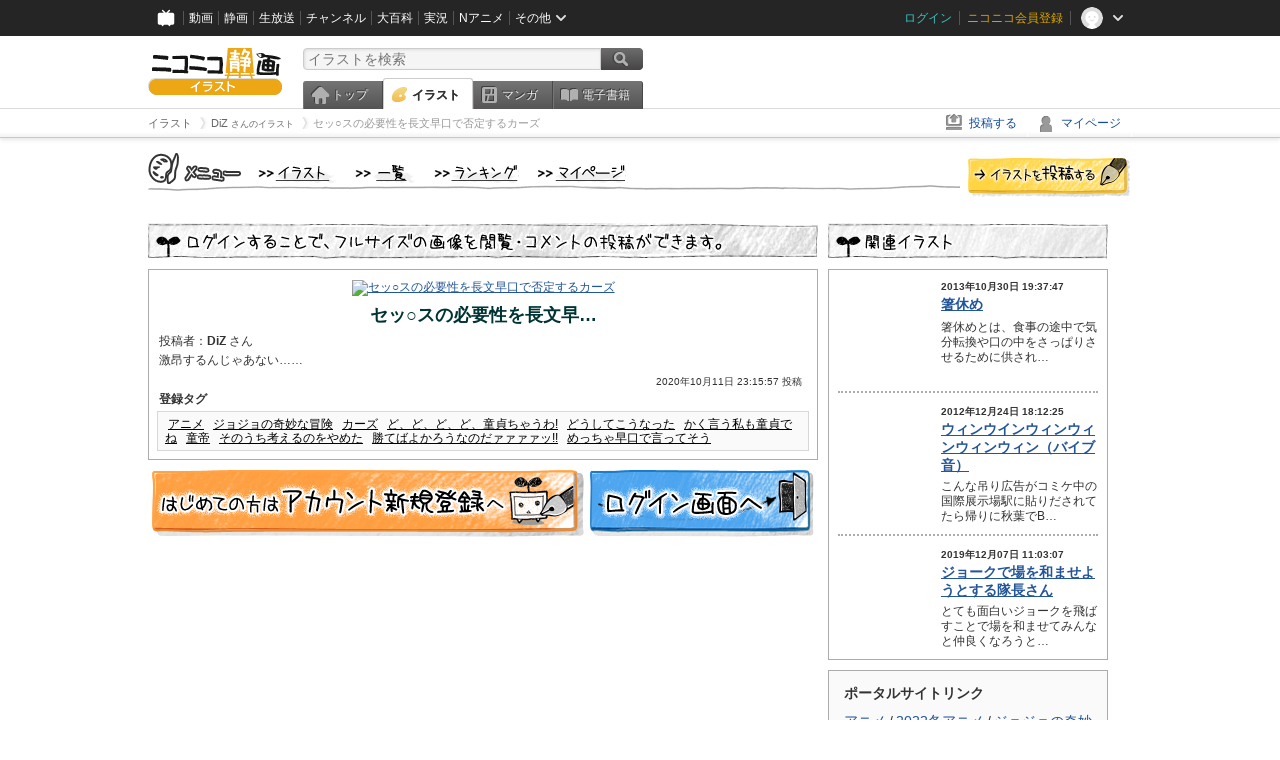

--- FILE ---
content_type: text/html; charset=UTF-8
request_url: https://ext.seiga.nicovideo.jp/seiga/im10620007
body_size: 5395
content:
  
  

<!DOCTYPE HTML PUBLIC "-//W3C//DTD HTML 4.01 Transitional//EN"
"http://www.w3.org/TR/html4/loose.dtd">
<html lang="ja" xmlns:og="http://ogp.me/ns#" xmlns:mixi="http://mixi-platform.com/ns#">
<head>
<meta http-equiv="Content-Type" content="text/html; charset=utf-8">
<meta http-equiv="Content-Script-Type" content="text/javascript">
<meta http-equiv="Content-Style-Type" content="text/css">
<meta name="description" content="激昂するんじゃあない……">
<meta name="copyright" content="&copy; DWANGO Co., Ltd.">
<meta name="keywords" content="アニメ,ジョジョの奇妙な冒険,カーズ,ど、ど、ど、ど、童貞ちゃうわ!,どうしてこうなった">
<meta name="google-site-verification" content="X1ARxKsFZK8gXr39X1KnF8tzHbcCj5lVZ-jQB0VwS-I" />
<meta name="twitter:card" content="summary_large_image">
<meta name="twitter:description" content="激昂するんじゃあない……">
<meta property="og:type" content="article" />
<meta property="og:title" content="セッ○スの必要性を長文早口で否定するカーズ / DiZ さんのイラスト" />
<meta property="og:url" content="https://seiga.nicovideo.jp/seiga/im10620007" />
<meta property="og:description" content="激昂するんじゃあない……" />
<meta property="og:site_name" content="ニコニコ静画 (イラスト)" />
<meta property="og:image" content="https://lohas.nicoseiga.jp/thumb/10620007i?1602426664" />
<title>セッ○スの必要性を長文早口で否定するカーズ / DiZ さんのイラスト - ニコニコ静画 (イラスト)</title>
<link rel="canonical" href="https://seiga.nicovideo.jp/seiga/im10620007" />
<link rel="shortcut icon" href="/favicon.ico">
<link rel="stylesheet" type="text/css" href="/css/common/common_l.css?gfuk3e">
<link rel="stylesheet" type="text/css" href="/css/illust/common.css?201401061430">
<link href="/css/login.css?202107281500" rel="stylesheet" type="text/css">
<link href="/css/illust.css?201104270015" rel="stylesheet" type="text/css">
<link href="/css/illust_list.css?201104270015" rel="stylesheet" type="text/css">
<!--[if IE 7]>
<link rel="stylesheet" type="text/css" href="/css/manga/ie7.css">
<![endif]-->
<script src="/js/common.min.js?q0xrj7" type="text/javascript"></script>
<script src="/js/illust/common.min.js?jpmmug" type="text/javascript"></script>
<!-- Google Tag Manager -->
<script type="text/javascript">
(function(win) {
var window = win;
var userId = "";
var loginStatus = "not_login";
var memberStatus = null;
var data = {};
data.user = {
user_id: parseInt(userId, 10) || null,
login_status: loginStatus,
member_status: memberStatus
};
window.NicoGoogleTagManagerDataLayer = [];
window.NicoGoogleTagManagerDataLayer.push(data);
})(window);
</script>
<script>(function(w,d,s,l,i){w[l]=w[l]||[];w[l].push({'gtm.start':
new Date().getTime(),event:'gtm.js'});var f=d.getElementsByTagName(s)[0],
j=d.createElement(s),dl=l!='dataLayer'?'&l='+l:'';j.async=true;j.src=
'https://www.googletagmanager.com/gtm.js?id='+i+dl;f.parentNode.insertBefore(j,f);
})(window,document,'script','NicoGoogleTagManagerDataLayer','GTM-KXT7G5G');</script>
<!-- End Google Tag Manager --><script src="https://res.ads.nicovideo.jp/assets/js/ads2.js?ref=seiga" type="text/javascript"></script>
</head>

<body>
<div id="CommonHeader"></div>
<style>
#CommonHeader {
position: relative;
width: 100%;
min-height: 36px;
z-index: 100000;
margin: 0;
padding: 0;
background-color: #252525;
}
</style>
<script>
(function() {
var commonHeaderParams = {"frontendId":56,"site":"seiga","user":{"isLogin":false},"customization":{"size":{"maxWidth":"984px"},"helpLink":{"href":"https:\/\/qa.nicovideo.jp\/category\/show\/402"},"logoutNextUrl":"\/seiga\/im10620007","nextUrl":"\/seiga\/im10620007","mypageUrl":"\/my\/","userPanelServiceLinksLabel":"\u30cb\u30b3\u30cb\u30b3\u9759\u753b\u30e1\u30cb\u30e5\u30fc","userPanelLinks":[{"href":"\/my\/clip","label":"\u30af\u30ea\u30c3\u30d7\u3057\u305f\u30a4\u30e9\u30b9\u30c8"},{"href":"\/my\/personalize","label":"\u30a4\u30e9\u30b9\u30c8\u5b9a\u70b9\u89b3\u6e2c"},{"href":"\/my\/image","label":"\u6295\u7a3f\u30a4\u30e9\u30b9\u30c8"},{"href":"\/illust\/ranking\/","label":"\u30a4\u30e9\u30b9\u30c8\u30e9\u30f3\u30ad\u30f3\u30b0"},{"href":"\/manga\/my\/favorite","label":"\u304a\u6c17\u306b\u5165\u308a\u6f2b\u753b"},{"href":"\/manga\/create","label":"\u6295\u7a3f\u30de\u30f3\u30ac"},{"href":"\/manga\/my\/bought","label":"\u8cfc\u5165\u3057\u305f\u30de\u30f3\u30ac"},{"href":"\/manga\/ranking\/","label":"\u30de\u30f3\u30ac\u30e9\u30f3\u30ad\u30f3\u30b0"},{"href":"https:\/\/user.nicoebook.jp\/app\/n3\/my\/books","label":"\u8cfc\u5165\u3057\u305f\u66f8\u7c4d"}]}};
var commonHeaderCustomParams =  { customization: { userPanelServiceLinksLabel: 'イラストメニュー', userPanelLinks: [ { href: '/illust/ranking/', label: 'ランキング' }, { href: '/my/clip', label: 'クリップ' }, { href: '/my/personalize', label: '定点観測' }, { href: '/my/image', label: '投稿イラスト' } ] } } ;
if (commonHeaderCustomParams.customization) {
keys = ['userPanelLinks', 'userPanelServiceLinksLabel'];
keys.forEach(function(key) {
if (commonHeaderCustomParams.customization.hasOwnProperty(key)) {
commonHeaderParams.customization[key] = commonHeaderCustomParams.customization[key];
}
});
}
window.onCommonHeaderReady = function(commonHeader) {
window.commonHeader = commonHeader;
commonHeader.mount('#CommonHeader', commonHeaderParams);
commonHeader.on('commonHeader:fixedDisabledChanged', function(params) {
onChangeHeaderFixed(params.isFixedDisabled);
});
onChangeHeaderFixed(commonHeader.isFixedDisabled);
function onChangeHeaderFixed(isFixedDisabled) {
var bodyElement = document.querySelector('body');
if (bodyElement) {
isFixedDisabled ?
bodyElement.classList.add('nofix') : bodyElement.classList.remove('nofix');
}
}
};
})();
</script>
<script type="text/javascript" src="https://common-header.nimg.jp/3.1.4/pc/CommonHeaderLoader.min.js"></script>  <div id="wrapper">
<div id="header_block">
<div>
<div id="header" class="header_mode">
<div id="header_cnt" class="cfix">
<div id="logo" class="mt10">
<h1>
<a href="/illust/?track=home" >
<img src="/img/common/logo_illust.png" alt="ニコニコ静画&nbsp;イラスト">
</a>
</h1>
</div>
<div id="sg_menu_search">
<div id="sg_search_box">
<form id="head_search_form" action="search" method="get">
<input type="text" name="q" id="bar_search" placeholder="イラストを検索" class="search_form_text header_left edited" maxlength="510">
<input id="search_button" type="image" src="/img/common/header/btn_search.png" alt="検索">
</form>
</div>
</div>
<script type="text/javascript">
(function($,window,searchTarget){
$(function(){
search.init("search", searchTarget);
});
})
(jQuery,window,"illust");
</script>
<div id="ad_468_60">
<div id="ads_pc_seiga_header">
<script type="text/javascript">
<!--
(function(zone, zone_id) {
new Ads.Advertisement({ zone: zone_id }).set(zone);
})('ads_pc_seiga_header', 846);
// -->
</script>
</div>
</div>        <div id="sg_global_navi" class="cfix">
<ul id="sg_global_navi_main" data-active="illust">
<li><a class="sg_navi_top" href="/?track=global_navi_top">トップ</a></li>
<li><a class="sg_navi_illust" href="/illust/?track=global_navi_illust">イラスト</a></li>
<li><a class="sg_navi_manga" href="https://manga.nicovideo.jp//?track=global_navi_illust">マンガ</a></li>
<li><a class="sg_navi_book" href="https://bookwalker.jp/?adpcnt=2nFklU4o">電子書籍</a></li>
</ul>
<script>
(function($){
var active = $("#sg_global_navi_main").data("active");
if (active == 'shunga') {
active = 'illust';
} else if (active == 'my') {
active = 'top';
}
$("#sg_global_navi_main").find("li .sg_navi_"+active).addClass("active");
})
(jQuery)
</script>
</div>
</div>
<div class="sg_global_bar cfix">
<ul class="sg_pankuzu">
<li itemscope itemtype="http://data-vocabulary.org/Breadcrumb"><a href="/illust/" itemprop="url"><span itemprop="title">イラスト</span></a></li>
<li itemscope itemtype="http://data-vocabulary.org/Breadcrumb"><a href="/user/illust/31324970" itemprop="url"><span itemprop="title">DiZ<span class="pankuzu_suffix">&nbsp;さんのイラスト</span></span></a></li>
<li class="active" itemscope itemtype="http://data-vocabulary.org/Breadcrumb"><span itemprop="title">セッ○スの必要性を長文早口で否定するカーズ</span></li>
</ul>
<ul id="sg_global_navi_sub">
<li><a class="sg_navi_create" href="/illust/create?track=global_navi_top">投稿する</a></li>
<li><a class="sg_navi_my" rel="nofollow" href="/my/?track=global_navi_top">マイページ</a></li>
</ul>
</div>
</div>
</div>
</div>
<div id="main" class="cfix">
<div id="im_menu" class="cfix">
<div id="im_menu_inner">
<div id="im_menu_top" class="im_menu_item_top">
<div class="_off">
<a class="im_hover" href="/illust/">トップ</a>
</div>
</div>
<div id="im_menu_list" class="im_menu_item_list">
<div class="_off">
<a class="im_hover" href="/illust/list">イラスト一覧</a>
</div>
</div>
<div id="im_menu_ranking" class="im_menu_item_rank">
<div class="_off">
<a class="im_hover" href="/illust/ranking/">ランキング</a>
</div>
</div>
<div id="im_menu_my" class="im_menu_item_mypage">
<div class="_off">
<a class="im_hover" href="/my">マイページ</a>
</div>
</div>
<div id="im_menu_post">
<a class="im_hover" href="/illust/create">投稿</a>
</div>
</div>
</div>
<!--↓メインコンテンツ-->


<div id="login_im_container">
<div id="login_im_left">

<!-- ▼Illust -->
 <div id="login_im">

  <div id="login_exp_area">
      <img src="/img/login/title.png" alt="ログインすることで、フルサイズの画像を閲覧・コメントの投稿ができます。">
  </div>
  <table border="0" cellpadding="0" cellspacing="0" id="illust_area">
  <tr>
  <td>
        <a id="link_thumbnail_main" href="/login/redirect?next_url=%2Fseiga%2Fim10620007">
     <img src="https://lohas.nicoseiga.jp/thumb/10620007i?1602426664" alt="セッ○スの必要性を長文早口で否定するカーズ">
    </a></td>
  </tr>
  <tr>
  <td>
  <div class="lg_ttl_illust"><h1>セッ○スの必要性を長文早…</h1></div>
    <div class="lg_txt_illust">投稿者：<strong>DiZ</strong>&nbsp;さん</div>
    <div class="lg_txt_illust">激昂するんじゃあない……</div>

  <div class="lg_txt_date">2020年10月11日 23:15:57 投稿</div>
  <div class="lg_txt_illust"><span class="bold">登録タグ</span></div>
  <div class="lg_box_tag">

          &nbsp;<a href="/tag/%E3%82%A2%E3%83%8B%E3%83%A1" class="tag" rel="tag">アニメ</a>&nbsp;
          &nbsp;<a href="/tag/%E3%82%B8%E3%83%A7%E3%82%B8%E3%83%A7%E3%81%AE%E5%A5%87%E5%A6%99%E3%81%AA%E5%86%92%E9%99%BA" class="tag" rel="tag">ジョジョの奇妙な冒険</a>&nbsp;
          &nbsp;<a href="/tag/%E3%82%AB%E3%83%BC%E3%82%BA" class="tag" rel="tag">カーズ</a>&nbsp;
          &nbsp;<a href="/tag/%E3%81%A9%E3%80%81%E3%81%A9%E3%80%81%E3%81%A9%E3%80%81%E3%81%A9%E3%80%81%E7%AB%A5%E8%B2%9E%E3%81%A1%E3%82%83%E3%81%86%E3%82%8F%21" class="tag" rel="tag">ど、ど、ど、ど、童貞ちゃうわ!</a>&nbsp;
          &nbsp;<a href="/tag/%E3%81%A9%E3%81%86%E3%81%97%E3%81%A6%E3%81%93%E3%81%86%E3%81%AA%E3%81%A3%E3%81%9F" class="tag" rel="tag">どうしてこうなった</a>&nbsp;
          &nbsp;<a href="/tag/%E3%81%8B%E3%81%8F%E8%A8%80%E3%81%86%E7%A7%81%E3%82%82%E7%AB%A5%E8%B2%9E%E3%81%A7%E3%81%AD" class="tag" rel="tag">かく言う私も童貞でね</a>&nbsp;
          &nbsp;<a href="/tag/%E7%AB%A5%E5%B8%9D" class="tag" rel="tag">童帝</a>&nbsp;
          &nbsp;<a href="/tag/%E3%81%9D%E3%81%AE%E3%81%86%E3%81%A1%E8%80%83%E3%81%88%E3%82%8B%E3%81%AE%E3%82%92%E3%82%84%E3%82%81%E3%81%9F" class="tag" rel="tag">そのうち考えるのをやめた</a>&nbsp;
          &nbsp;<a href="/tag/%E5%8B%9D%E3%81%A6%E3%81%B0%E3%82%88%E3%81%8B%E3%82%8D%E3%81%86%E3%81%AA%E3%81%AE%E3%81%A0%E3%82%A1%E3%82%A1%E3%82%A1%E3%82%A1%E3%83%83%21%21" class="tag" rel="tag">勝てばよかろうなのだァァァァッ!!</a>&nbsp;
          &nbsp;<a href="/tag/%E3%82%81%E3%81%A3%E3%81%A1%E3%82%83%E6%97%A9%E5%8F%A3%E3%81%A7%E8%A8%80%E3%81%A3%E3%81%A6%E3%81%9D%E3%81%86" class="tag" rel="tag">めっちゃ早口で言ってそう</a>&nbsp;
      </div>
    </td>
  </tr>
  </table>
</div>
<!-- ▲Illust -->


<!-- ▼Login --><div class="lg_btn"><a id="link_btn_account" href="https://account.nicovideo.jp/register?sec=seiga&amp;site=seiga&amp;next_url=%2Fseiga%2Fim10620007"><img src="/img/login/btn_im_register.png" alt="はじめての方はアカウント新規登録へ"></a><a id="link_btn_login"   href="/login/redirect?next_url=%2Fseiga%2Fim10620007"><img src="/img/login/btn_im_login.png" alt="ログイン画面へ"></a></div><!-- ▲Login -->

</div>


<div id="login_im_right">
  <div id="login_other_ttl"><img src="/img/login/title_related.png?201106242000" alt="このイラストに関連するイラスト"></div>

  <div id="login_other_illust">
    <table border="0" cellpadding="0" cellspacing="0">
    <tr>
      <th style="vertical-align:top;"><div class="center_img  "style="width:96px;height:96px;"><a class="center_img_inner " href="https://seiga.nicovideo.jp/seiga/im3536358"style="width:96px;height:96px;line-height:96px;" ><img src="https://lohas.nicoseiga.jp/thumb/3536358q?"style="max-width:96px;max-height:96px;line-height:96px;" alt=""><span class="center_img_spring"style="height:96px;">&nbsp;</span></a></div></th>
      <td style="vertical-align: top;">
        <div style="font-size:10px;margin:5px 0 0 10px;height:15px;font-weight:bold;">
          2013年10月30日 19:37:47
        </div>
        <div class="login_other_ttl">
          <p><a href="/seiga/im3536358">箸休め</a></p>
        </div>
        <div class="login_other_txt">箸休めとは、食事の途中で気分転換や口の中をさっぱりさせるために供され…</div>
      </td>
    </tr>
  </table>

  <div class="login_other_bdr"></div>    <table border="0" cellpadding="0" cellspacing="0">
    <tr>
      <th style="vertical-align:top;"><div class="center_img  "style="width:96px;height:96px;"><a class="center_img_inner " href="https://seiga.nicovideo.jp/seiga/im2688799"style="width:96px;height:96px;line-height:96px;" ><img src="https://lohas.nicoseiga.jp/thumb/2688799q?"style="max-width:96px;max-height:96px;line-height:96px;" alt=""><span class="center_img_spring"style="height:96px;">&nbsp;</span></a></div></th>
      <td style="vertical-align: top;">
        <div style="font-size:10px;margin:5px 0 0 10px;height:15px;font-weight:bold;">
          2012年12月24日 18:12:25
        </div>
        <div class="login_other_ttl">
          <p><a href="/seiga/im2688799">ウィンウインウィンウィンウィンウィン（バイブ音）</a></p>
        </div>
        <div class="login_other_txt">こんな吊り広告がコミケ中の国際展示場駅に貼りだされてたら帰りに秋葉でB…</div>
      </td>
    </tr>
  </table>

  <div class="login_other_bdr"></div>    <table border="0" cellpadding="0" cellspacing="0">
    <tr>
      <th style="vertical-align:top;"><div class="center_img  "style="width:96px;height:96px;"><a class="center_img_inner " href="https://seiga.nicovideo.jp/seiga/im9893638"style="width:96px;height:96px;line-height:96px;" ><img src="https://lohas.nicoseiga.jp/thumb/9893638q?1575685076"style="max-width:96px;max-height:96px;line-height:96px;" alt=""><span class="center_img_spring"style="height:96px;">&nbsp;</span></a></div></th>
      <td style="vertical-align: top;">
        <div style="font-size:10px;margin:5px 0 0 10px;height:15px;font-weight:bold;">
          2019年12月07日 11:03:07
        </div>
        <div class="login_other_ttl">
          <p><a href="/seiga/im9893638">ジョークで場を和ませようとする隊長さん</a></p>
        </div>
        <div class="login_other_txt">とても面白いジョークを飛ばすことで場を和ませてみんなと仲良くなろうと…</div>
      </td>
    </tr>
  </table>

      </div>

    
    <div class="portal-link"><dl class="portal-link__inner"><dt class="portal-link__inner__heading">ポータルサイトリンク</dt><dd class="portal-link__inner__content"><ul class="portal-link__inner__content__links"><li><a href="https://anime.nicovideo.jp?from=seiga_watch_im10620007" target="_blank" rel="noopenner noreferrer">アニメ</a></li><li><a href="https://anime.nicovideo.jp/period/2022-winter.html?from=seiga_watch_im10620007" target="_blank" rel="noopenner noreferrer">2022冬アニメ</a></li><li><a href="https://anime.nicovideo.jp/detail/jojo-portal-anime/index.html?from=seiga_watch_im10620007" target="_blank" rel="noopenner noreferrer">ジョジョの奇妙な冒険 ストーンオーシャン</a></li></ul></dd></dl></div>

    
  <div class="clear"></div>
</div>


</div>
</div>

<!--pankuzu-->
<div class="pankuzu">
  <div class="sg_global_bar cfix">
    <ul class="sg_pankuzu">
                      <li itemscope itemtype="http://data-vocabulary.org/Breadcrumb"><a href="/illust/" itemprop="url"><span itemprop="title">イラスト</span></a></li>
                    <li itemscope itemtype="http://data-vocabulary.org/Breadcrumb"><a href="/user/illust/31324970" itemprop="url"><span itemprop="title">DiZ<span class="pankuzu_suffix">&nbsp;さんのイラスト</span></span></a></li>
                    <li class="active" itemscope itemtype="http://data-vocabulary.org/Breadcrumb"><span itemprop="title">セッ○スの必要性を長文早口で否定するカーズ</span></li>
          </ul>
  </div>
</div>
<!-- //.pankuzu-->  <!-- #footer -->
  <div id="footer">
    <div class="inner">
      <div id="footer_menu">
        <a href="http://dwango.co.jp/">運営会社</a> ｜
        <a href="/rule">利用規約</a> ｜
        <a href="https://qa.nicovideo.jp/category/show/402">ヘルプ</a> ｜
        <a href="/">トップページ</a>
      </div>
      <address>
      <a href="http://dwango.co.jp">© DWANGO Co., Ltd.</a>
      </address>
    </div>

      </div>

</div>
<!-- // wrapper -->


</body>
</html>